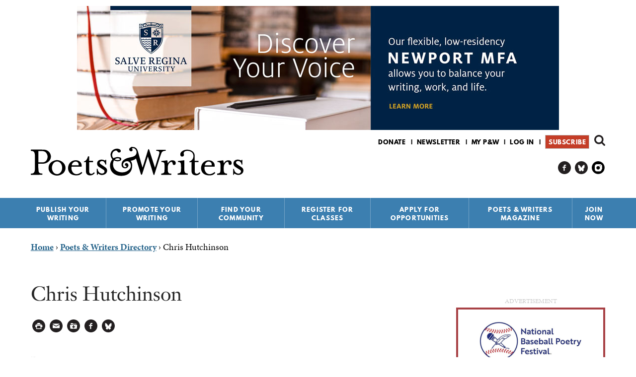

--- FILE ---
content_type: text/html; charset=utf-8
request_url: https://www.google.com/recaptcha/api2/aframe
body_size: 183
content:
<!DOCTYPE HTML><html><head><meta http-equiv="content-type" content="text/html; charset=UTF-8"></head><body><script nonce="J_7Jcs_Slq66b-TXjhXvZA">/** Anti-fraud and anti-abuse applications only. See google.com/recaptcha */ try{var clients={'sodar':'https://pagead2.googlesyndication.com/pagead/sodar?'};window.addEventListener("message",function(a){try{if(a.source===window.parent){var b=JSON.parse(a.data);var c=clients[b['id']];if(c){var d=document.createElement('img');d.src=c+b['params']+'&rc='+(localStorage.getItem("rc::a")?sessionStorage.getItem("rc::b"):"");window.document.body.appendChild(d);sessionStorage.setItem("rc::e",parseInt(sessionStorage.getItem("rc::e")||0)+1);localStorage.setItem("rc::h",'1768897127354');}}}catch(b){}});window.parent.postMessage("_grecaptcha_ready", "*");}catch(b){}</script></body></html>

--- FILE ---
content_type: text/html; charset=utf-8
request_url: https://www.google.com/recaptcha/api2/aframe
body_size: -270
content:
<!DOCTYPE HTML><html><head><meta http-equiv="content-type" content="text/html; charset=UTF-8"></head><body><script nonce="2DFcjA86KFeA-T2VU_CCyA">/** Anti-fraud and anti-abuse applications only. See google.com/recaptcha */ try{var clients={'sodar':'https://pagead2.googlesyndication.com/pagead/sodar?'};window.addEventListener("message",function(a){try{if(a.source===window.parent){var b=JSON.parse(a.data);var c=clients[b['id']];if(c){var d=document.createElement('img');d.src=c+b['params']+'&rc='+(localStorage.getItem("rc::a")?sessionStorage.getItem("rc::b"):"");window.document.body.appendChild(d);sessionStorage.setItem("rc::e",parseInt(sessionStorage.getItem("rc::e")||0)+1);localStorage.setItem("rc::h",'1768897127354');}}}catch(b){}});window.parent.postMessage("_grecaptcha_ready", "*");}catch(b){}</script></body></html>

--- FILE ---
content_type: text/css
request_url: https://www.pw.org/files/advagg_css/css__es2WS8OtUtaR2AP_XIQKvMIIFE_nSk07DsyHqN3BCiE__VglNn-RxA5W1UnSL1BuL5Bp7PkGORgAK0Vq4nBSBESc__CK09wvv6XGRr_Ni0GF8_MliQfXSet_5uySsAAP8fuqU.css
body_size: -330
content:
.field-type-bookfield .book-title{font-style:italic;}
/*})'"*/


--- FILE ---
content_type: application/javascript
request_url: https://www.pw.org/files/advagg_js/js__lMCIO_gwoENlBigI2UOzOKkyG-EeUqOHrxnTec1I-HQ__BsaKROlqVoH1U-25O4BHSOvj0FOd9mpaW6cDEgy8HfE__CK09wvv6XGRr_Ni0GF8_MliQfXSet_5uySsAAP8fuqU.js
body_size: 939
content:

(function($){Drupal.FieldGroup=Drupal.FieldGroup||{};Drupal.FieldGroup.Effects=Drupal.FieldGroup.Effects||{};Drupal.FieldGroup.groupWithfocus=null;Drupal.FieldGroup.setGroupWithfocus=function(element){element.css({display:'block'});Drupal.FieldGroup.groupWithfocus=element;}
Drupal.FieldGroup.Effects.processFieldset={execute:function(context,settings,type){if(type=='form'){$('fieldset.fieldset',context).once('fieldgroup-effects',function(i){if($(this).is('.required-fields')&&$(this).find('.form-required').length>0){$('legend span.fieldset-legend',$(this)).eq(0).append(' ').append($('.form-required').eq(0).clone());}
if($('.error',$(this)).length){$('legend span.fieldset-legend',$(this)).eq(0).addClass('error');Drupal.FieldGroup.setGroupWithfocus($(this));}});}}}
Drupal.FieldGroup.Effects.processAccordion={execute:function(context,settings,type){$('div.field-group-accordion-wrapper',context).once('fieldgroup-effects',function(){var wrapper=$(this);var active_index=false;wrapper.find('.accordion-item').each(function(i){if($(this).hasClass('field-group-accordion-active')){active_index=i;}});wrapper.accordion({heightStyle:"content",autoHeight:false,active:active_index,collapsible:true,changestart:function(event,ui){if($(this).hasClass('effect-none')){ui.options.animated=false;}
else{ui.options.animated='slide';}}});if(type=='form'){var $firstErrorItem=false;wrapper.find('div.field-group-accordion-item').each(function(i){if($(this).is('.required-fields')&&$(this).find('.form-required').length>0){$('h3.ui-accordion-header a').eq(i).append(' ').append($('.form-required').eq(0).clone());}
if($('.error',$(this)).length){if(!$firstErrorItem){$firstErrorItem=$(this).parent().accordion("option","active",i);}
$('h3.ui-accordion-header').eq(i).addClass('error');}});if(!$firstErrorItem){$('.ui-accordion-content-active',$firstErrorItem).css({height:'auto',width:'auto',display:'block'});}}});}}
Drupal.FieldGroup.Effects.processHtabs={execute:function(context,settings,type){if(type=='form'){$('fieldset.horizontal-tabs-pane',context).once('fieldgroup-effects',function(i){if($(this).is('.required-fields')&&$(this).find('.form-required').length>0){$(this).data('horizontalTab').link.find('strong:first').after($('.form-required').eq(0).clone()).after(' ');}
if($('.error',$(this)).length){$(this).data('horizontalTab').link.parent().addClass('error');Drupal.FieldGroup.setGroupWithfocus($(this));$(this).data('horizontalTab').focus();}});}}}
Drupal.FieldGroup.Effects.processTabs={execute:function(context,settings,type){if(type=='form'){var errorFocussed=false;$('fieldset.vertical-tabs-pane',context).once('fieldgroup-effects',function(i){if($(this).is('.required-fields')&&$(this).find('.form-required').length>0){$(this).data('verticalTab').link.find('strong:first').after($('.form-required').eq(0).clone()).after(' ');}
if($('.error',$(this)).length){$(this).data('verticalTab').link.parent().addClass('error');if(!errorFocussed){Drupal.FieldGroup.setGroupWithfocus($(this));$(this).data('verticalTab').focus();errorFocussed=true;}}});}}}
Drupal.FieldGroup.Effects.processDiv={execute:function(context,settings,type){$('div.collapsible',context).once('fieldgroup-effects',function(){var $wrapper=$(this);var $toggler=$('span.field-group-format-toggler:first',$wrapper);var $link=$('<a class="field-group-format-title" href="#"></a>');$link.prepend($toggler.contents());if($(this).is('.required-fields')&&$(this).find('.form-required').length>0){$link.append(' ').append($('.form-required').eq(0).clone());}
$link.appendTo($toggler);$link.click(function(){var wrapper=$wrapper.get(0);if(!wrapper.animating){wrapper.animating=true;var speed=$wrapper.hasClass('speed-fast')?300:1000;if($wrapper.hasClass('effect-none')&&$wrapper.hasClass('speed-none')){$('> .field-group-format-wrapper',wrapper).toggle();wrapper.animating=false;}
else if($wrapper.hasClass('effect-blind')){$('> .field-group-format-wrapper',wrapper).toggle('blind',{},speed);wrapper.animating=false;}
else{$('> .field-group-format-wrapper',wrapper).toggle(speed,function(){wrapper.animating=false;});}}
$wrapper.toggleClass('collapsed');return false;});});}};Drupal.behaviors.fieldGroup={attach:function(context,settings){settings.field_group=settings.field_group||Drupal.settings.field_group;if(settings.field_group==undefined){return;}
$.each(Drupal.FieldGroup.Effects,function(func){var type=func.toLowerCase().replace("process","");if(settings.field_group[type]!=undefined&&$.isFunction(this.execute)){this.execute(context,settings,settings.field_group[type]);}});$('.fieldset-wrapper .fieldset > legend').css({display:'block'});$('.vertical-tabs fieldset.fieldset').addClass('default-fallback');$('.group-wrapper .horizontal-tabs-panes > fieldset',context).once('group-wrapper-panes-processed',function(){var fieldgroupID='field_group-'+$(this).attr('id');$(this).attr('id',fieldgroupID);});$('.group-wrapper ul li').once('group-wrapper-ul-processed',function(){var fieldGroupNavigationListIndex=$(this).index();$(this).children('a').click(function(){var fieldset=$('.group-wrapper fieldset').get(fieldGroupNavigationListIndex);var hashUrl=$(fieldset).attr('id').replace(/^field_group-/,'').split(' ')[0];window.location.hash=hashUrl;});});}};})(jQuery);;;/*})'"*/
